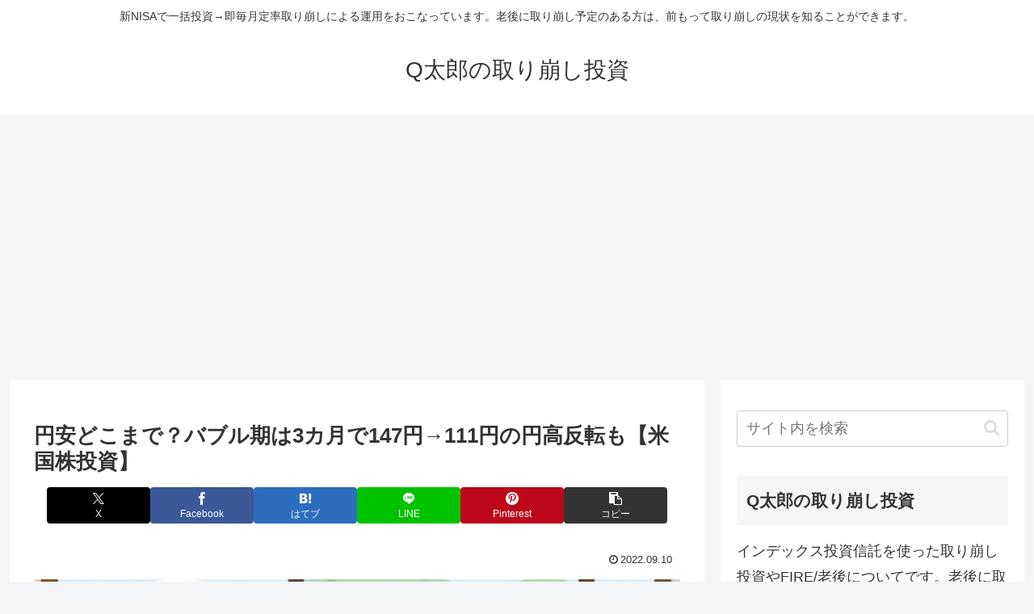

--- FILE ---
content_type: text/html; charset=utf-8
request_url: https://www.google.com/recaptcha/api2/aframe
body_size: 269
content:
<!DOCTYPE HTML><html><head><meta http-equiv="content-type" content="text/html; charset=UTF-8"></head><body><script nonce="FAA7Q_0Ve0NR43IBIiKDVg">/** Anti-fraud and anti-abuse applications only. See google.com/recaptcha */ try{var clients={'sodar':'https://pagead2.googlesyndication.com/pagead/sodar?'};window.addEventListener("message",function(a){try{if(a.source===window.parent){var b=JSON.parse(a.data);var c=clients[b['id']];if(c){var d=document.createElement('img');d.src=c+b['params']+'&rc='+(localStorage.getItem("rc::a")?sessionStorage.getItem("rc::b"):"");window.document.body.appendChild(d);sessionStorage.setItem("rc::e",parseInt(sessionStorage.getItem("rc::e")||0)+1);localStorage.setItem("rc::h",'1769068268813');}}}catch(b){}});window.parent.postMessage("_grecaptcha_ready", "*");}catch(b){}</script></body></html>

--- FILE ---
content_type: text/css
request_url: https://hikou.syowp.com/wp-content/themes/cocoon-child-master/style.css?ver=6.9&fver=20260116105202
body_size: 456
content:
@charset "UTF-8";

/*!
Theme Name: Cocoon Child
Description: Cocoon専用の子テーマ
Theme URI: https://wp-cocoon.com/
Author: わいひら
Author URI: https://nelog.jp/
Template:   cocoon-master
Version:    1.1.3
*/

/************************************
** 子テーマ用のスタイルを書く
************************************/
/*必要ならばここにコードを書く*/

/* h2を青のボックスにする */
.entry-content h2 {
    background-color: #e8f0fe;
    border-left: 4px solid #1a73e8;
    padding: 8px 12px;
    border-radius: 4px;
}

/* h3をグレーの下線付きにする */
.entry-content h3 {
    border-bottom: 2px solid #cccccc;
    padding-bottom: 4px;
}

/************************************
** レスポンシブデザイン用のメディアクエリ
************************************/
/*1023px以下*/
@media screen and (max-width: 1023px){
  /*必要ならばここにコードを書く*/
}

/*834px以下*/
@media screen and (max-width: 834px){
  /*必要ならばここにコードを書く*/
}

/*480px以下*/
@media screen and (max-width: 480px){
  /*必要ならばここにコードを書く*/
}
